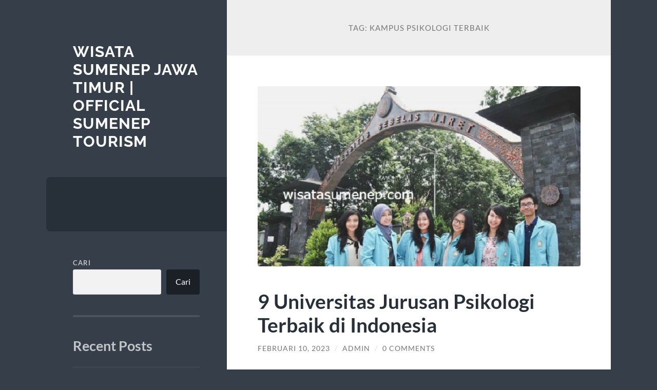

--- FILE ---
content_type: text/html; charset=UTF-8
request_url: https://wisatasumenep.com/tag/kampus-psikologi-terbaik/
body_size: 10670
content:
<!DOCTYPE html>

<html lang="id">

	<head>

		<meta charset="UTF-8">
		<meta name="viewport" content="width=device-width, initial-scale=1.0" >

		<link rel="profile" href="https://gmpg.org/xfn/11">

		<meta name='robots' content='index, follow, max-image-preview:large, max-snippet:-1, max-video-preview:-1' />

	<!-- This site is optimized with the Yoast SEO plugin v21.7 - https://yoast.com/wordpress/plugins/seo/ -->
	<title>Kampus Psikologi Terbaik Archives - Wisata Sumenep Jawa Timur | Official Sumenep Tourism</title>
	<link rel="canonical" href="https://wisatasumenep.com/tag/kampus-psikologi-terbaik/" />
	<meta property="og:locale" content="id_ID" />
	<meta property="og:type" content="article" />
	<meta property="og:title" content="Kampus Psikologi Terbaik Archives - Wisata Sumenep Jawa Timur | Official Sumenep Tourism" />
	<meta property="og:url" content="https://wisatasumenep.com/tag/kampus-psikologi-terbaik/" />
	<meta property="og:site_name" content="Wisata Sumenep Jawa Timur | Official Sumenep Tourism" />
	<meta name="twitter:card" content="summary_large_image" />
	<script type="application/ld+json" class="yoast-schema-graph">{"@context":"https://schema.org","@graph":[{"@type":"CollectionPage","@id":"https://wisatasumenep.com/tag/kampus-psikologi-terbaik/","url":"https://wisatasumenep.com/tag/kampus-psikologi-terbaik/","name":"Kampus Psikologi Terbaik Archives - Wisata Sumenep Jawa Timur | Official Sumenep Tourism","isPartOf":{"@id":"https://wisatasumenep.com/#website"},"primaryImageOfPage":{"@id":"https://wisatasumenep.com/tag/kampus-psikologi-terbaik/#primaryimage"},"image":{"@id":"https://wisatasumenep.com/tag/kampus-psikologi-terbaik/#primaryimage"},"thumbnailUrl":"https://wisatasumenep.com/wp-content/uploads/2023/02/Universitas-Jurusan-Psikologi.jpg","breadcrumb":{"@id":"https://wisatasumenep.com/tag/kampus-psikologi-terbaik/#breadcrumb"},"inLanguage":"id"},{"@type":"ImageObject","inLanguage":"id","@id":"https://wisatasumenep.com/tag/kampus-psikologi-terbaik/#primaryimage","url":"https://wisatasumenep.com/wp-content/uploads/2023/02/Universitas-Jurusan-Psikologi.jpg","contentUrl":"https://wisatasumenep.com/wp-content/uploads/2023/02/Universitas-Jurusan-Psikologi.jpg","width":661,"height":369,"caption":"Universitas Jurusan Psikologi"},{"@type":"BreadcrumbList","@id":"https://wisatasumenep.com/tag/kampus-psikologi-terbaik/#breadcrumb","itemListElement":[{"@type":"ListItem","position":1,"name":"Home","item":"https://wisatasumenep.com/"},{"@type":"ListItem","position":2,"name":"Kampus Psikologi Terbaik"}]},{"@type":"WebSite","@id":"https://wisatasumenep.com/#website","url":"https://wisatasumenep.com/","name":"Wisata Sumenep Jawa Timur | Official Sumenep Tourism","description":"","potentialAction":[{"@type":"SearchAction","target":{"@type":"EntryPoint","urlTemplate":"https://wisatasumenep.com/?s={search_term_string}"},"query-input":"required name=search_term_string"}],"inLanguage":"id"}]}</script>
	<!-- / Yoast SEO plugin. -->


<link rel="alternate" type="application/rss+xml" title="Wisata Sumenep Jawa Timur | Official Sumenep Tourism &raquo; Feed" href="https://wisatasumenep.com/feed/" />
<link rel="alternate" type="application/rss+xml" title="Wisata Sumenep Jawa Timur | Official Sumenep Tourism &raquo; Umpan Komentar" href="https://wisatasumenep.com/comments/feed/" />
<link rel="alternate" type="application/rss+xml" title="Wisata Sumenep Jawa Timur | Official Sumenep Tourism &raquo; Kampus Psikologi Terbaik Umpan Tag" href="https://wisatasumenep.com/tag/kampus-psikologi-terbaik/feed/" />
<style id='wp-img-auto-sizes-contain-inline-css' type='text/css'>
img:is([sizes=auto i],[sizes^="auto," i]){contain-intrinsic-size:3000px 1500px}
/*# sourceURL=wp-img-auto-sizes-contain-inline-css */
</style>
<style id='wp-emoji-styles-inline-css' type='text/css'>

	img.wp-smiley, img.emoji {
		display: inline !important;
		border: none !important;
		box-shadow: none !important;
		height: 1em !important;
		width: 1em !important;
		margin: 0 0.07em !important;
		vertical-align: -0.1em !important;
		background: none !important;
		padding: 0 !important;
	}
/*# sourceURL=wp-emoji-styles-inline-css */
</style>
<style id='wp-block-library-inline-css' type='text/css'>
:root{--wp-block-synced-color:#7a00df;--wp-block-synced-color--rgb:122,0,223;--wp-bound-block-color:var(--wp-block-synced-color);--wp-editor-canvas-background:#ddd;--wp-admin-theme-color:#007cba;--wp-admin-theme-color--rgb:0,124,186;--wp-admin-theme-color-darker-10:#006ba1;--wp-admin-theme-color-darker-10--rgb:0,107,160.5;--wp-admin-theme-color-darker-20:#005a87;--wp-admin-theme-color-darker-20--rgb:0,90,135;--wp-admin-border-width-focus:2px}@media (min-resolution:192dpi){:root{--wp-admin-border-width-focus:1.5px}}.wp-element-button{cursor:pointer}:root .has-very-light-gray-background-color{background-color:#eee}:root .has-very-dark-gray-background-color{background-color:#313131}:root .has-very-light-gray-color{color:#eee}:root .has-very-dark-gray-color{color:#313131}:root .has-vivid-green-cyan-to-vivid-cyan-blue-gradient-background{background:linear-gradient(135deg,#00d084,#0693e3)}:root .has-purple-crush-gradient-background{background:linear-gradient(135deg,#34e2e4,#4721fb 50%,#ab1dfe)}:root .has-hazy-dawn-gradient-background{background:linear-gradient(135deg,#faaca8,#dad0ec)}:root .has-subdued-olive-gradient-background{background:linear-gradient(135deg,#fafae1,#67a671)}:root .has-atomic-cream-gradient-background{background:linear-gradient(135deg,#fdd79a,#004a59)}:root .has-nightshade-gradient-background{background:linear-gradient(135deg,#330968,#31cdcf)}:root .has-midnight-gradient-background{background:linear-gradient(135deg,#020381,#2874fc)}:root{--wp--preset--font-size--normal:16px;--wp--preset--font-size--huge:42px}.has-regular-font-size{font-size:1em}.has-larger-font-size{font-size:2.625em}.has-normal-font-size{font-size:var(--wp--preset--font-size--normal)}.has-huge-font-size{font-size:var(--wp--preset--font-size--huge)}.has-text-align-center{text-align:center}.has-text-align-left{text-align:left}.has-text-align-right{text-align:right}.has-fit-text{white-space:nowrap!important}#end-resizable-editor-section{display:none}.aligncenter{clear:both}.items-justified-left{justify-content:flex-start}.items-justified-center{justify-content:center}.items-justified-right{justify-content:flex-end}.items-justified-space-between{justify-content:space-between}.screen-reader-text{border:0;clip-path:inset(50%);height:1px;margin:-1px;overflow:hidden;padding:0;position:absolute;width:1px;word-wrap:normal!important}.screen-reader-text:focus{background-color:#ddd;clip-path:none;color:#444;display:block;font-size:1em;height:auto;left:5px;line-height:normal;padding:15px 23px 14px;text-decoration:none;top:5px;width:auto;z-index:100000}html :where(.has-border-color){border-style:solid}html :where([style*=border-top-color]){border-top-style:solid}html :where([style*=border-right-color]){border-right-style:solid}html :where([style*=border-bottom-color]){border-bottom-style:solid}html :where([style*=border-left-color]){border-left-style:solid}html :where([style*=border-width]){border-style:solid}html :where([style*=border-top-width]){border-top-style:solid}html :where([style*=border-right-width]){border-right-style:solid}html :where([style*=border-bottom-width]){border-bottom-style:solid}html :where([style*=border-left-width]){border-left-style:solid}html :where(img[class*=wp-image-]){height:auto;max-width:100%}:where(figure){margin:0 0 1em}html :where(.is-position-sticky){--wp-admin--admin-bar--position-offset:var(--wp-admin--admin-bar--height,0px)}@media screen and (max-width:600px){html :where(.is-position-sticky){--wp-admin--admin-bar--position-offset:0px}}

/*# sourceURL=wp-block-library-inline-css */
</style><style id='wp-block-archives-inline-css' type='text/css'>
.wp-block-archives{box-sizing:border-box}.wp-block-archives-dropdown label{display:block}
/*# sourceURL=https://wisatasumenep.com/wp-includes/blocks/archives/style.min.css */
</style>
<style id='wp-block-categories-inline-css' type='text/css'>
.wp-block-categories{box-sizing:border-box}.wp-block-categories.alignleft{margin-right:2em}.wp-block-categories.alignright{margin-left:2em}.wp-block-categories.wp-block-categories-dropdown.aligncenter{text-align:center}.wp-block-categories .wp-block-categories__label{display:block;width:100%}
/*# sourceURL=https://wisatasumenep.com/wp-includes/blocks/categories/style.min.css */
</style>
<style id='wp-block-heading-inline-css' type='text/css'>
h1:where(.wp-block-heading).has-background,h2:where(.wp-block-heading).has-background,h3:where(.wp-block-heading).has-background,h4:where(.wp-block-heading).has-background,h5:where(.wp-block-heading).has-background,h6:where(.wp-block-heading).has-background{padding:1.25em 2.375em}h1.has-text-align-left[style*=writing-mode]:where([style*=vertical-lr]),h1.has-text-align-right[style*=writing-mode]:where([style*=vertical-rl]),h2.has-text-align-left[style*=writing-mode]:where([style*=vertical-lr]),h2.has-text-align-right[style*=writing-mode]:where([style*=vertical-rl]),h3.has-text-align-left[style*=writing-mode]:where([style*=vertical-lr]),h3.has-text-align-right[style*=writing-mode]:where([style*=vertical-rl]),h4.has-text-align-left[style*=writing-mode]:where([style*=vertical-lr]),h4.has-text-align-right[style*=writing-mode]:where([style*=vertical-rl]),h5.has-text-align-left[style*=writing-mode]:where([style*=vertical-lr]),h5.has-text-align-right[style*=writing-mode]:where([style*=vertical-rl]),h6.has-text-align-left[style*=writing-mode]:where([style*=vertical-lr]),h6.has-text-align-right[style*=writing-mode]:where([style*=vertical-rl]){rotate:180deg}
/*# sourceURL=https://wisatasumenep.com/wp-includes/blocks/heading/style.min.css */
</style>
<style id='wp-block-latest-posts-inline-css' type='text/css'>
.wp-block-latest-posts{box-sizing:border-box}.wp-block-latest-posts.alignleft{margin-right:2em}.wp-block-latest-posts.alignright{margin-left:2em}.wp-block-latest-posts.wp-block-latest-posts__list{list-style:none}.wp-block-latest-posts.wp-block-latest-posts__list li{clear:both;overflow-wrap:break-word}.wp-block-latest-posts.is-grid{display:flex;flex-wrap:wrap}.wp-block-latest-posts.is-grid li{margin:0 1.25em 1.25em 0;width:100%}@media (min-width:600px){.wp-block-latest-posts.columns-2 li{width:calc(50% - .625em)}.wp-block-latest-posts.columns-2 li:nth-child(2n){margin-right:0}.wp-block-latest-posts.columns-3 li{width:calc(33.33333% - .83333em)}.wp-block-latest-posts.columns-3 li:nth-child(3n){margin-right:0}.wp-block-latest-posts.columns-4 li{width:calc(25% - .9375em)}.wp-block-latest-posts.columns-4 li:nth-child(4n){margin-right:0}.wp-block-latest-posts.columns-5 li{width:calc(20% - 1em)}.wp-block-latest-posts.columns-5 li:nth-child(5n){margin-right:0}.wp-block-latest-posts.columns-6 li{width:calc(16.66667% - 1.04167em)}.wp-block-latest-posts.columns-6 li:nth-child(6n){margin-right:0}}:root :where(.wp-block-latest-posts.is-grid){padding:0}:root :where(.wp-block-latest-posts.wp-block-latest-posts__list){padding-left:0}.wp-block-latest-posts__post-author,.wp-block-latest-posts__post-date{display:block;font-size:.8125em}.wp-block-latest-posts__post-excerpt,.wp-block-latest-posts__post-full-content{margin-bottom:1em;margin-top:.5em}.wp-block-latest-posts__featured-image a{display:inline-block}.wp-block-latest-posts__featured-image img{height:auto;max-width:100%;width:auto}.wp-block-latest-posts__featured-image.alignleft{float:left;margin-right:1em}.wp-block-latest-posts__featured-image.alignright{float:right;margin-left:1em}.wp-block-latest-posts__featured-image.aligncenter{margin-bottom:1em;text-align:center}
/*# sourceURL=https://wisatasumenep.com/wp-includes/blocks/latest-posts/style.min.css */
</style>
<style id='wp-block-search-inline-css' type='text/css'>
.wp-block-search__button{margin-left:10px;word-break:normal}.wp-block-search__button.has-icon{line-height:0}.wp-block-search__button svg{height:1.25em;min-height:24px;min-width:24px;width:1.25em;fill:currentColor;vertical-align:text-bottom}:where(.wp-block-search__button){border:1px solid #ccc;padding:6px 10px}.wp-block-search__inside-wrapper{display:flex;flex:auto;flex-wrap:nowrap;max-width:100%}.wp-block-search__label{width:100%}.wp-block-search.wp-block-search__button-only .wp-block-search__button{box-sizing:border-box;display:flex;flex-shrink:0;justify-content:center;margin-left:0;max-width:100%}.wp-block-search.wp-block-search__button-only .wp-block-search__inside-wrapper{min-width:0!important;transition-property:width}.wp-block-search.wp-block-search__button-only .wp-block-search__input{flex-basis:100%;transition-duration:.3s}.wp-block-search.wp-block-search__button-only.wp-block-search__searchfield-hidden,.wp-block-search.wp-block-search__button-only.wp-block-search__searchfield-hidden .wp-block-search__inside-wrapper{overflow:hidden}.wp-block-search.wp-block-search__button-only.wp-block-search__searchfield-hidden .wp-block-search__input{border-left-width:0!important;border-right-width:0!important;flex-basis:0;flex-grow:0;margin:0;min-width:0!important;padding-left:0!important;padding-right:0!important;width:0!important}:where(.wp-block-search__input){appearance:none;border:1px solid #949494;flex-grow:1;font-family:inherit;font-size:inherit;font-style:inherit;font-weight:inherit;letter-spacing:inherit;line-height:inherit;margin-left:0;margin-right:0;min-width:3rem;padding:8px;text-decoration:unset!important;text-transform:inherit}:where(.wp-block-search__button-inside .wp-block-search__inside-wrapper){background-color:#fff;border:1px solid #949494;box-sizing:border-box;padding:4px}:where(.wp-block-search__button-inside .wp-block-search__inside-wrapper) .wp-block-search__input{border:none;border-radius:0;padding:0 4px}:where(.wp-block-search__button-inside .wp-block-search__inside-wrapper) .wp-block-search__input:focus{outline:none}:where(.wp-block-search__button-inside .wp-block-search__inside-wrapper) :where(.wp-block-search__button){padding:4px 8px}.wp-block-search.aligncenter .wp-block-search__inside-wrapper{margin:auto}.wp-block[data-align=right] .wp-block-search.wp-block-search__button-only .wp-block-search__inside-wrapper{float:right}
/*# sourceURL=https://wisatasumenep.com/wp-includes/blocks/search/style.min.css */
</style>
<style id='wp-block-group-inline-css' type='text/css'>
.wp-block-group{box-sizing:border-box}:where(.wp-block-group.wp-block-group-is-layout-constrained){position:relative}
/*# sourceURL=https://wisatasumenep.com/wp-includes/blocks/group/style.min.css */
</style>
<style id='global-styles-inline-css' type='text/css'>
:root{--wp--preset--aspect-ratio--square: 1;--wp--preset--aspect-ratio--4-3: 4/3;--wp--preset--aspect-ratio--3-4: 3/4;--wp--preset--aspect-ratio--3-2: 3/2;--wp--preset--aspect-ratio--2-3: 2/3;--wp--preset--aspect-ratio--16-9: 16/9;--wp--preset--aspect-ratio--9-16: 9/16;--wp--preset--color--black: #272F38;--wp--preset--color--cyan-bluish-gray: #abb8c3;--wp--preset--color--white: #fff;--wp--preset--color--pale-pink: #f78da7;--wp--preset--color--vivid-red: #cf2e2e;--wp--preset--color--luminous-vivid-orange: #ff6900;--wp--preset--color--luminous-vivid-amber: #fcb900;--wp--preset--color--light-green-cyan: #7bdcb5;--wp--preset--color--vivid-green-cyan: #00d084;--wp--preset--color--pale-cyan-blue: #8ed1fc;--wp--preset--color--vivid-cyan-blue: #0693e3;--wp--preset--color--vivid-purple: #9b51e0;--wp--preset--color--accent: #FF706C;--wp--preset--color--dark-gray: #444;--wp--preset--color--medium-gray: #666;--wp--preset--color--light-gray: #888;--wp--preset--gradient--vivid-cyan-blue-to-vivid-purple: linear-gradient(135deg,rgb(6,147,227) 0%,rgb(155,81,224) 100%);--wp--preset--gradient--light-green-cyan-to-vivid-green-cyan: linear-gradient(135deg,rgb(122,220,180) 0%,rgb(0,208,130) 100%);--wp--preset--gradient--luminous-vivid-amber-to-luminous-vivid-orange: linear-gradient(135deg,rgb(252,185,0) 0%,rgb(255,105,0) 100%);--wp--preset--gradient--luminous-vivid-orange-to-vivid-red: linear-gradient(135deg,rgb(255,105,0) 0%,rgb(207,46,46) 100%);--wp--preset--gradient--very-light-gray-to-cyan-bluish-gray: linear-gradient(135deg,rgb(238,238,238) 0%,rgb(169,184,195) 100%);--wp--preset--gradient--cool-to-warm-spectrum: linear-gradient(135deg,rgb(74,234,220) 0%,rgb(151,120,209) 20%,rgb(207,42,186) 40%,rgb(238,44,130) 60%,rgb(251,105,98) 80%,rgb(254,248,76) 100%);--wp--preset--gradient--blush-light-purple: linear-gradient(135deg,rgb(255,206,236) 0%,rgb(152,150,240) 100%);--wp--preset--gradient--blush-bordeaux: linear-gradient(135deg,rgb(254,205,165) 0%,rgb(254,45,45) 50%,rgb(107,0,62) 100%);--wp--preset--gradient--luminous-dusk: linear-gradient(135deg,rgb(255,203,112) 0%,rgb(199,81,192) 50%,rgb(65,88,208) 100%);--wp--preset--gradient--pale-ocean: linear-gradient(135deg,rgb(255,245,203) 0%,rgb(182,227,212) 50%,rgb(51,167,181) 100%);--wp--preset--gradient--electric-grass: linear-gradient(135deg,rgb(202,248,128) 0%,rgb(113,206,126) 100%);--wp--preset--gradient--midnight: linear-gradient(135deg,rgb(2,3,129) 0%,rgb(40,116,252) 100%);--wp--preset--font-size--small: 16px;--wp--preset--font-size--medium: 20px;--wp--preset--font-size--large: 24px;--wp--preset--font-size--x-large: 42px;--wp--preset--font-size--regular: 18px;--wp--preset--font-size--larger: 32px;--wp--preset--spacing--20: 0.44rem;--wp--preset--spacing--30: 0.67rem;--wp--preset--spacing--40: 1rem;--wp--preset--spacing--50: 1.5rem;--wp--preset--spacing--60: 2.25rem;--wp--preset--spacing--70: 3.38rem;--wp--preset--spacing--80: 5.06rem;--wp--preset--shadow--natural: 6px 6px 9px rgba(0, 0, 0, 0.2);--wp--preset--shadow--deep: 12px 12px 50px rgba(0, 0, 0, 0.4);--wp--preset--shadow--sharp: 6px 6px 0px rgba(0, 0, 0, 0.2);--wp--preset--shadow--outlined: 6px 6px 0px -3px rgb(255, 255, 255), 6px 6px rgb(0, 0, 0);--wp--preset--shadow--crisp: 6px 6px 0px rgb(0, 0, 0);}:where(.is-layout-flex){gap: 0.5em;}:where(.is-layout-grid){gap: 0.5em;}body .is-layout-flex{display: flex;}.is-layout-flex{flex-wrap: wrap;align-items: center;}.is-layout-flex > :is(*, div){margin: 0;}body .is-layout-grid{display: grid;}.is-layout-grid > :is(*, div){margin: 0;}:where(.wp-block-columns.is-layout-flex){gap: 2em;}:where(.wp-block-columns.is-layout-grid){gap: 2em;}:where(.wp-block-post-template.is-layout-flex){gap: 1.25em;}:where(.wp-block-post-template.is-layout-grid){gap: 1.25em;}.has-black-color{color: var(--wp--preset--color--black) !important;}.has-cyan-bluish-gray-color{color: var(--wp--preset--color--cyan-bluish-gray) !important;}.has-white-color{color: var(--wp--preset--color--white) !important;}.has-pale-pink-color{color: var(--wp--preset--color--pale-pink) !important;}.has-vivid-red-color{color: var(--wp--preset--color--vivid-red) !important;}.has-luminous-vivid-orange-color{color: var(--wp--preset--color--luminous-vivid-orange) !important;}.has-luminous-vivid-amber-color{color: var(--wp--preset--color--luminous-vivid-amber) !important;}.has-light-green-cyan-color{color: var(--wp--preset--color--light-green-cyan) !important;}.has-vivid-green-cyan-color{color: var(--wp--preset--color--vivid-green-cyan) !important;}.has-pale-cyan-blue-color{color: var(--wp--preset--color--pale-cyan-blue) !important;}.has-vivid-cyan-blue-color{color: var(--wp--preset--color--vivid-cyan-blue) !important;}.has-vivid-purple-color{color: var(--wp--preset--color--vivid-purple) !important;}.has-black-background-color{background-color: var(--wp--preset--color--black) !important;}.has-cyan-bluish-gray-background-color{background-color: var(--wp--preset--color--cyan-bluish-gray) !important;}.has-white-background-color{background-color: var(--wp--preset--color--white) !important;}.has-pale-pink-background-color{background-color: var(--wp--preset--color--pale-pink) !important;}.has-vivid-red-background-color{background-color: var(--wp--preset--color--vivid-red) !important;}.has-luminous-vivid-orange-background-color{background-color: var(--wp--preset--color--luminous-vivid-orange) !important;}.has-luminous-vivid-amber-background-color{background-color: var(--wp--preset--color--luminous-vivid-amber) !important;}.has-light-green-cyan-background-color{background-color: var(--wp--preset--color--light-green-cyan) !important;}.has-vivid-green-cyan-background-color{background-color: var(--wp--preset--color--vivid-green-cyan) !important;}.has-pale-cyan-blue-background-color{background-color: var(--wp--preset--color--pale-cyan-blue) !important;}.has-vivid-cyan-blue-background-color{background-color: var(--wp--preset--color--vivid-cyan-blue) !important;}.has-vivid-purple-background-color{background-color: var(--wp--preset--color--vivid-purple) !important;}.has-black-border-color{border-color: var(--wp--preset--color--black) !important;}.has-cyan-bluish-gray-border-color{border-color: var(--wp--preset--color--cyan-bluish-gray) !important;}.has-white-border-color{border-color: var(--wp--preset--color--white) !important;}.has-pale-pink-border-color{border-color: var(--wp--preset--color--pale-pink) !important;}.has-vivid-red-border-color{border-color: var(--wp--preset--color--vivid-red) !important;}.has-luminous-vivid-orange-border-color{border-color: var(--wp--preset--color--luminous-vivid-orange) !important;}.has-luminous-vivid-amber-border-color{border-color: var(--wp--preset--color--luminous-vivid-amber) !important;}.has-light-green-cyan-border-color{border-color: var(--wp--preset--color--light-green-cyan) !important;}.has-vivid-green-cyan-border-color{border-color: var(--wp--preset--color--vivid-green-cyan) !important;}.has-pale-cyan-blue-border-color{border-color: var(--wp--preset--color--pale-cyan-blue) !important;}.has-vivid-cyan-blue-border-color{border-color: var(--wp--preset--color--vivid-cyan-blue) !important;}.has-vivid-purple-border-color{border-color: var(--wp--preset--color--vivid-purple) !important;}.has-vivid-cyan-blue-to-vivid-purple-gradient-background{background: var(--wp--preset--gradient--vivid-cyan-blue-to-vivid-purple) !important;}.has-light-green-cyan-to-vivid-green-cyan-gradient-background{background: var(--wp--preset--gradient--light-green-cyan-to-vivid-green-cyan) !important;}.has-luminous-vivid-amber-to-luminous-vivid-orange-gradient-background{background: var(--wp--preset--gradient--luminous-vivid-amber-to-luminous-vivid-orange) !important;}.has-luminous-vivid-orange-to-vivid-red-gradient-background{background: var(--wp--preset--gradient--luminous-vivid-orange-to-vivid-red) !important;}.has-very-light-gray-to-cyan-bluish-gray-gradient-background{background: var(--wp--preset--gradient--very-light-gray-to-cyan-bluish-gray) !important;}.has-cool-to-warm-spectrum-gradient-background{background: var(--wp--preset--gradient--cool-to-warm-spectrum) !important;}.has-blush-light-purple-gradient-background{background: var(--wp--preset--gradient--blush-light-purple) !important;}.has-blush-bordeaux-gradient-background{background: var(--wp--preset--gradient--blush-bordeaux) !important;}.has-luminous-dusk-gradient-background{background: var(--wp--preset--gradient--luminous-dusk) !important;}.has-pale-ocean-gradient-background{background: var(--wp--preset--gradient--pale-ocean) !important;}.has-electric-grass-gradient-background{background: var(--wp--preset--gradient--electric-grass) !important;}.has-midnight-gradient-background{background: var(--wp--preset--gradient--midnight) !important;}.has-small-font-size{font-size: var(--wp--preset--font-size--small) !important;}.has-medium-font-size{font-size: var(--wp--preset--font-size--medium) !important;}.has-large-font-size{font-size: var(--wp--preset--font-size--large) !important;}.has-x-large-font-size{font-size: var(--wp--preset--font-size--x-large) !important;}
/*# sourceURL=global-styles-inline-css */
</style>

<style id='classic-theme-styles-inline-css' type='text/css'>
/*! This file is auto-generated */
.wp-block-button__link{color:#fff;background-color:#32373c;border-radius:9999px;box-shadow:none;text-decoration:none;padding:calc(.667em + 2px) calc(1.333em + 2px);font-size:1.125em}.wp-block-file__button{background:#32373c;color:#fff;text-decoration:none}
/*# sourceURL=/wp-includes/css/classic-themes.min.css */
</style>
<link rel='stylesheet' id='wilson_fonts-css' href='https://wisatasumenep.com/wp-content/themes/wilson/assets/css/fonts.css?ver=6.9' type='text/css' media='all' />
<link rel='stylesheet' id='wilson_style-css' href='https://wisatasumenep.com/wp-content/themes/wilson/style.css?ver=2.1.3' type='text/css' media='all' />
<script type="text/javascript" src="https://wisatasumenep.com/wp-includes/js/jquery/jquery.min.js?ver=3.7.1" id="jquery-core-js"></script>
<script type="text/javascript" src="https://wisatasumenep.com/wp-includes/js/jquery/jquery-migrate.min.js?ver=3.4.1" id="jquery-migrate-js"></script>
<script type="text/javascript" src="https://wisatasumenep.com/wp-content/themes/wilson/assets/js/global.js?ver=2.1.3" id="wilson_global-js"></script>
<link rel="https://api.w.org/" href="https://wisatasumenep.com/wp-json/" /><link rel="alternate" title="JSON" type="application/json" href="https://wisatasumenep.com/wp-json/wp/v2/tags/39" /><link rel="EditURI" type="application/rsd+xml" title="RSD" href="https://wisatasumenep.com/xmlrpc.php?rsd" />
<meta name="generator" content="WordPress 6.9" />
<div style="display:none;">
<a href="https://www.beachviewbreakfastandgrill.com/">agen sbobet</a><br>

</div>
<!-- There is no amphtml version available for this URL. -->
	</head>
	
	<body class="archive tag tag-kampus-psikologi-terbaik tag-39 wp-theme-wilson">

		
		<a class="skip-link button" href="#site-content">Skip to the content</a>
	
		<div class="wrapper">
	
			<header class="sidebar" id="site-header">
							
				<div class="blog-header">

									
						<div class="blog-info">
						
															<div class="blog-title">
									<a href="https://wisatasumenep.com" rel="home">Wisata Sumenep Jawa Timur | Official Sumenep Tourism</a>
								</div>
														
													
						</div><!-- .blog-info -->
						
					
				</div><!-- .blog-header -->
				
				<div class="nav-toggle toggle">
				
					<p>
						<span class="show">Show menu</span>
						<span class="hide">Hide menu</span>
					</p>
				
					<div class="bars">
							
						<div class="bar"></div>
						<div class="bar"></div>
						<div class="bar"></div>
						
						<div class="clear"></div>
						
					</div><!-- .bars -->
				
				</div><!-- .nav-toggle -->
				
				<div class="blog-menu">
			
					<ul class="navigation">
					
																		
					</ul><!-- .navigation -->
				</div><!-- .blog-menu -->
				
				<div class="mobile-menu">
						 
					<ul class="navigation">
					
												
					</ul>
					 
				</div><!-- .mobile-menu -->
				
				
					<div class="widgets" role="complementary">
					
						<div id="block-2" class="widget widget_block widget_search"><div class="widget-content"><form role="search" method="get" action="https://wisatasumenep.com/" class="wp-block-search__button-outside wp-block-search__text-button wp-block-search"    ><label class="wp-block-search__label" for="wp-block-search__input-1" >Cari</label><div class="wp-block-search__inside-wrapper" ><input class="wp-block-search__input" id="wp-block-search__input-1" placeholder="" value="" type="search" name="s" required /><button aria-label="Cari" class="wp-block-search__button wp-element-button" type="submit" >Cari</button></div></form></div></div><div id="block-3" class="widget widget_block"><div class="widget-content">
<div class="wp-block-group"><div class="wp-block-group__inner-container is-layout-flow wp-block-group-is-layout-flow">
<h2 class="wp-block-heading">Recent Posts</h2>


<ul class="wp-block-latest-posts__list wp-block-latest-posts"><li><a class="wp-block-latest-posts__post-title" href="https://wisatasumenep.com/eksotisme-rimba-rekreasi-lahendong-surga-hijau-di-tomohon-sulawesi-utara/">Eksotisme Rimba Rekreasi Lahendong: Surga Hijau di Tomohon Sulawesi Utara</a></li>
<li><a class="wp-block-latest-posts__post-title" href="https://wisatasumenep.com/pesona-rimba-raya-djuanda-oase-hijau-di-jantung-bandung/">Pesona Rimba Raya Djuanda: Oase Hijau di Jantung Bandung</a></li>
<li><a class="wp-block-latest-posts__post-title" href="https://wisatasumenep.com/pesona-tebing-kapur-jaddih-surga-tersembunyi-di-madura/">Pesona Tebing Kapur Jaddih: Surga Tersembunyi di Madura</a></li>
<li><a class="wp-block-latest-posts__post-title" href="https://wisatasumenep.com/mengajarkan-philosophy-projects/">Tips Mengajarkan Philosophy Projects untuk Anak</a></li>
<li><a class="wp-block-latest-posts__post-title" href="https://wisatasumenep.com/tips-mengajarkan-government-projects/">Tips Mengajarkan Government Projects untuk Pelajar</a></li>
</ul></div></div>
</div></div><div id="block-4" class="widget widget_block"><div class="widget-content">
<div class="wp-block-group"><div class="wp-block-group__inner-container is-layout-flow wp-block-group-is-layout-flow">
<h2 class="wp-block-heading">Recent Comments</h2>
</div></div>
</div></div><div id="block-7" class="widget widget_block"><div class="widget-content"><p><a href="https://www.rutankarimun.com/" target=_blank">slot</a></p></div></div><div id="block-8" class="widget widget_block"><div class="widget-content"><a href="https://comprartcc.com/">rajascatter 88</a><br>
<a href="https://www.rsudkotasalatiga.com/">slot bet 200</a><br>
<a href="https://frescurapoblana.com/">slot depo 5k</a><br>
<a href="https://gates-of-olymp.com/">gates of olympus</a>
  <br />
<a href="https://www.sanantoniopaintbody.com/">bonus new member 100</a><br>
<a href="https://lotusloungegrill.com/">slot thailand</a><br>
<a href="https://www.riverpointlodgenc.com/">slot olympus</a><br>
<a href="https://alumnicustom.prozenweb.com/">slot qris</a><br>
<a href="https://loscabritosmexicanrestaurant.com/">spaceman slot</a><br>
<a href="https://puntagallinastour.com/">slot gacor 777</a><br>
<a href="https://visualfrontend.com/">slot depo 10k</a><br>
<a href="https://roastthecaffeinecapital.com/">data macau</a><br>
<a href="https://southshoreobgyn.com/">rajamahjong</a><br>
<a href="https://www.palmsrestaurantfwi.com/">slot resmi</a><br>
<a href="https://diamondnailnspa.com/">slot bonus 100</a><br>
<a href="https://liluzivertshop.com/">starlight princess 1000</a><br>
<a href="https://menailbar.com/">gates of olympus 1000</a><br>
<a href="https://thewairhouse.com/">rajamahjong88</a><br>
<a href="https://officialcerealcarts.com/">situs slot</a><br>
<a href="https://emeraldcitysmokeshop.com/">situs slot gacor</a><br></div></div><div id="block-5" class="widget widget_block"><div class="widget-content">
<div class="wp-block-group"><div class="wp-block-group__inner-container is-layout-flow wp-block-group-is-layout-flow">
<h2 class="wp-block-heading">Archives</h2>


<ul class="wp-block-archives-list wp-block-archives">	<li><a href='https://wisatasumenep.com/2026/01/'>Januari 2026</a></li>
	<li><a href='https://wisatasumenep.com/2025/12/'>Desember 2025</a></li>
	<li><a href='https://wisatasumenep.com/2025/11/'>November 2025</a></li>
	<li><a href='https://wisatasumenep.com/2025/10/'>Oktober 2025</a></li>
	<li><a href='https://wisatasumenep.com/2025/08/'>Agustus 2025</a></li>
	<li><a href='https://wisatasumenep.com/2025/07/'>Juli 2025</a></li>
	<li><a href='https://wisatasumenep.com/2025/06/'>Juni 2025</a></li>
	<li><a href='https://wisatasumenep.com/2025/05/'>Mei 2025</a></li>
	<li><a href='https://wisatasumenep.com/2025/02/'>Februari 2025</a></li>
	<li><a href='https://wisatasumenep.com/2025/01/'>Januari 2025</a></li>
	<li><a href='https://wisatasumenep.com/2024/12/'>Desember 2024</a></li>
	<li><a href='https://wisatasumenep.com/2024/11/'>November 2024</a></li>
	<li><a href='https://wisatasumenep.com/2024/10/'>Oktober 2024</a></li>
	<li><a href='https://wisatasumenep.com/2024/09/'>September 2024</a></li>
	<li><a href='https://wisatasumenep.com/2024/08/'>Agustus 2024</a></li>
	<li><a href='https://wisatasumenep.com/2024/07/'>Juli 2024</a></li>
	<li><a href='https://wisatasumenep.com/2024/06/'>Juni 2024</a></li>
	<li><a href='https://wisatasumenep.com/2024/05/'>Mei 2024</a></li>
	<li><a href='https://wisatasumenep.com/2024/04/'>April 2024</a></li>
	<li><a href='https://wisatasumenep.com/2024/03/'>Maret 2024</a></li>
	<li><a href='https://wisatasumenep.com/2024/02/'>Februari 2024</a></li>
	<li><a href='https://wisatasumenep.com/2023/12/'>Desember 2023</a></li>
	<li><a href='https://wisatasumenep.com/2023/11/'>November 2023</a></li>
	<li><a href='https://wisatasumenep.com/2023/02/'>Februari 2023</a></li>
</ul></div></div>
</div></div><div id="block-6" class="widget widget_block"><div class="widget-content">
<div class="wp-block-group"><div class="wp-block-group__inner-container is-layout-flow wp-block-group-is-layout-flow">
<h2 class="wp-block-heading">Categories</h2>


<ul class="wp-block-categories-list wp-block-categories">	<li class="cat-item cat-item-6"><a href="https://wisatasumenep.com/category/beasiswa/">Beasiswa</a>
</li>
	<li class="cat-item cat-item-128"><a href="https://wisatasumenep.com/category/fakultas/">Fakultas</a>
</li>
	<li class="cat-item cat-item-4"><a href="https://wisatasumenep.com/category/pendidikan/">Pendidikan</a>
</li>
	<li class="cat-item cat-item-5"><a href="https://wisatasumenep.com/category/sekolah/">Sekolah</a>
</li>
	<li class="cat-item cat-item-1"><a href="https://wisatasumenep.com/category/uncategorized/">Uncategorized</a>
</li>
	<li class="cat-item cat-item-3"><a href="https://wisatasumenep.com/category/universitas/">Universitas</a>
</li>
	<li class="cat-item cat-item-120"><a href="https://wisatasumenep.com/category/wisata/">Wisata</a>
</li>
</ul></div></div>
</div></div><div id="block-9" class="widget widget_block"><div class="widget-content"><a href="https://neoneonwine.com/">mahjong</a><br>
<a href="https://dandelionbistro.com/">slot gacor</a><br>
<a href="https://darazmalls.com/">mahjong</a><br>
<a href="https://www.ordershibacafe.com/">spaceman gacor</a><br></div></div>						
					</div><!-- .widgets -->
					
													
			</header><!-- .sidebar -->

			<main class="content" id="site-content">	
		<header class="archive-header">
		
							<h1 class="archive-title">Tag: <span>Kampus Psikologi Terbaik</span></h1>
			
						
		</header><!-- .archive-header -->
					
	
	<div class="posts">
			
				
			<article id="post-107" class="post-107 post type-post status-publish format-standard has-post-thumbnail hentry category-universitas tag-kampus-psikologi-terbaik tag-ptn-bidang-psikologi-terbaik-di-indonesia tag-universitas-jurusan-psikologi-terbaik">
		
				
	<figure class="featured-media">
	
						
		<a href="https://wisatasumenep.com/9-universitas-jurusan-psikologi-terbaik-di-indonesia/">
		
			<img width="661" height="369" src="https://wisatasumenep.com/wp-content/uploads/2023/02/Universitas-Jurusan-Psikologi.jpg" class="attachment-post-thumbnail size-post-thumbnail wp-post-image" alt="Universitas Jurusan Psikologi" decoding="async" fetchpriority="high" srcset="https://wisatasumenep.com/wp-content/uploads/2023/02/Universitas-Jurusan-Psikologi.jpg 661w, https://wisatasumenep.com/wp-content/uploads/2023/02/Universitas-Jurusan-Psikologi-300x167.jpg 300w" sizes="(max-width: 661px) 100vw, 661px" />			
		</a>
				
	</figure><!-- .featured-media -->
		

<div class="post-inner">

	
		<header class="post-header">
			
			<h2 class="post-title">
				<a href="https://wisatasumenep.com/9-universitas-jurusan-psikologi-terbaik-di-indonesia/" rel="bookmark">9 Universitas Jurusan Psikologi Terbaik di Indonesia</a>
			</h2>
			
					
		<div class="post-meta">
		
			<span class="post-date"><a href="https://wisatasumenep.com/9-universitas-jurusan-psikologi-terbaik-di-indonesia/">Februari 10, 2023</a></span>
			
			<span class="date-sep"> / </span>
				
			<span class="post-author"><a href="https://wisatasumenep.com/author/admin_l9isqh21/" title="Pos-pos oleh admin" rel="author">admin</a></span>
			
						
				<span class="date-sep"> / </span>
				
				<a href="https://wisatasumenep.com/9-universitas-jurusan-psikologi-terbaik-di-indonesia/?noamp=mobile#respond"><span class="comment">0 Comments</span></a>			
						
						
												
		</div><!-- .post-meta -->

					
		</header><!-- .post-header -->

	
		
		<div class="post-content">
		
			<p style="text-align: justify;">Universitas Jurusan Psikologi Terbaik di Indonesia &#8211; Jurusan psikologi ialah salah satu jurusan kuliah klasifikasi Soshum yang paling banyak diminati calon mahasiswa. Bagus di jalanan SNMPTN, SBMPTN, ataupun jalanan seleksi mandiri. Salah satu penyebabnya ialah kesadaran generasi muda kepada kesehatan termasuk dunia psikologi terus meningkat seiring perkembangan zaman. Alasan lainnya ialah prospek karier yang menjanjikan.</p>
<p style="text-align: justify;">Sesudah lulus dari level S1, mahasiswa psikologi bisa melanjutkan ke level S2 pekerjaan. Berikutnya, mahasiswa hal yang demikian bisa menjadi seorang psikolog dengan membuka praktik konsultasi mandiri.</p>
<p style="text-align: justify;">Tamatan psikologi juga diperlukan banyak sektor. Misal di perusahaan negeri dan swasta, sektor pengajaran, kesehatan, pariwisata, sampai manufaktur. Dikala ini, banyak perguruan tinggi di Indonesia punyajurusan psikologi.</p>
<p style="text-align: justify;">Tapi, ada sebagian PT yang mempunyai jurusan psikologi terbaik berdasarkan institusi pemeringkatan Internasional, Times Higher Education (THE) World University Rankings (WUR) 2022. Kabar in dapat jadi pertimbangan buat kau yang ingin lanjut kuliah jurusan psikologi</p>
<h2 style="text-align: justify;">9 Universitas jurusan psikologi terbaik versi THE WUR 2022</h2>
<p style="text-align: justify;"><strong>1. Universitas Indonesia</strong></p>
<p style="text-align: justify;">Peringkat dunia: 801-1000</p>
<p>Baca Juga : <a href="https://wisatasumenep.com/64-jurusan-ui-keketatan-tertinggi-terendah-di-snmptn-2022/">64 Jurusan UI Keketatan Tertinggi-Terendah di SNMPTN 2022</a></p>
<p style="text-align: justify;"><strong>2. Universitas Pengajaran Indonesia</strong></p>
<p style="text-align: justify;">Peringkat dunia: 1001-1200</p>
<p style="text-align: justify;"><strong>3. Universitas Airlangga</strong></p>
<p style="text-align: justify;">Peringkat dunia: 1201+</p>
<p style="text-align: justify;"><strong>4. Binus University</strong></p>
<p style="text-align: justify;">Peringkat dunia: 1201+</p>
<p style="text-align: justify;"><strong>5. Universitas Brawijaya</strong></p>
<p style="text-align: justify;">Peringkat dunia: 1201+</p>
<p style="text-align: justify;"><strong>6. Universitas Diponegoro</strong></p>
<p style="text-align: justify;">Peringkat dunia: 1201+</p>
<p style="text-align: justify;"><strong>7. Universitas Gadjah Mada</strong></p>
<p style="text-align: justify;">Peringkat dunia: 1201+</p>
<p style="text-align: justify;"><strong>8. Universitas Padjadjaran</strong></p>
<p style="text-align: justify;">Peringkat dunia: 1201+</p>
<p style="text-align: justify;"><strong>9. Universitas Sebelas Maret</strong></p>
<p style="text-align: justify;">Peringkat dunia: 1201+</p>
<p style="text-align: justify;">Nah, itulah 9 universitas dengan jurusan psikologi terbaik versi THE WUR 2022.</p>

		</div><!-- .post-content -->

	
</div><!-- .post-inner -->									
			</article><!-- .post -->
											
			
	</div><!-- .posts -->

			<footer class="footer section large-padding bg-dark clear" id="site-footer">

			
			<div class="credits">
				
				<p class="credits-left">&copy; 2026 <a href="https://wisatasumenep.com">Wisata Sumenep Jawa Timur | Official Sumenep Tourism</a></p>
				
				<p class="credits-right"><span>Theme by <a href="https://andersnoren.se">Anders Nor&eacute;n</a></span> &mdash; <a class="tothetop" href="#site-header">Up &uarr;</a></p>
				
			</div><!-- .credits -->
		
		</footer><!-- #site-footer -->
		
	</main><!-- #site-content -->
	
</div><!-- .wrapper -->

<script type="speculationrules">
{"prefetch":[{"source":"document","where":{"and":[{"href_matches":"/*"},{"not":{"href_matches":["/wp-*.php","/wp-admin/*","/wp-content/uploads/*","/wp-content/*","/wp-content/plugins/*","/wp-content/themes/wilson/*","/*\\?(.+)"]}},{"not":{"selector_matches":"a[rel~=\"nofollow\"]"}},{"not":{"selector_matches":".no-prefetch, .no-prefetch a"}}]},"eagerness":"conservative"}]}
</script>
<script id="wp-emoji-settings" type="application/json">
{"baseUrl":"https://s.w.org/images/core/emoji/17.0.2/72x72/","ext":".png","svgUrl":"https://s.w.org/images/core/emoji/17.0.2/svg/","svgExt":".svg","source":{"concatemoji":"https://wisatasumenep.com/wp-includes/js/wp-emoji-release.min.js?ver=6.9"}}
</script>
<script type="module">
/* <![CDATA[ */
/*! This file is auto-generated */
const a=JSON.parse(document.getElementById("wp-emoji-settings").textContent),o=(window._wpemojiSettings=a,"wpEmojiSettingsSupports"),s=["flag","emoji"];function i(e){try{var t={supportTests:e,timestamp:(new Date).valueOf()};sessionStorage.setItem(o,JSON.stringify(t))}catch(e){}}function c(e,t,n){e.clearRect(0,0,e.canvas.width,e.canvas.height),e.fillText(t,0,0);t=new Uint32Array(e.getImageData(0,0,e.canvas.width,e.canvas.height).data);e.clearRect(0,0,e.canvas.width,e.canvas.height),e.fillText(n,0,0);const a=new Uint32Array(e.getImageData(0,0,e.canvas.width,e.canvas.height).data);return t.every((e,t)=>e===a[t])}function p(e,t){e.clearRect(0,0,e.canvas.width,e.canvas.height),e.fillText(t,0,0);var n=e.getImageData(16,16,1,1);for(let e=0;e<n.data.length;e++)if(0!==n.data[e])return!1;return!0}function u(e,t,n,a){switch(t){case"flag":return n(e,"\ud83c\udff3\ufe0f\u200d\u26a7\ufe0f","\ud83c\udff3\ufe0f\u200b\u26a7\ufe0f")?!1:!n(e,"\ud83c\udde8\ud83c\uddf6","\ud83c\udde8\u200b\ud83c\uddf6")&&!n(e,"\ud83c\udff4\udb40\udc67\udb40\udc62\udb40\udc65\udb40\udc6e\udb40\udc67\udb40\udc7f","\ud83c\udff4\u200b\udb40\udc67\u200b\udb40\udc62\u200b\udb40\udc65\u200b\udb40\udc6e\u200b\udb40\udc67\u200b\udb40\udc7f");case"emoji":return!a(e,"\ud83e\u1fac8")}return!1}function f(e,t,n,a){let r;const o=(r="undefined"!=typeof WorkerGlobalScope&&self instanceof WorkerGlobalScope?new OffscreenCanvas(300,150):document.createElement("canvas")).getContext("2d",{willReadFrequently:!0}),s=(o.textBaseline="top",o.font="600 32px Arial",{});return e.forEach(e=>{s[e]=t(o,e,n,a)}),s}function r(e){var t=document.createElement("script");t.src=e,t.defer=!0,document.head.appendChild(t)}a.supports={everything:!0,everythingExceptFlag:!0},new Promise(t=>{let n=function(){try{var e=JSON.parse(sessionStorage.getItem(o));if("object"==typeof e&&"number"==typeof e.timestamp&&(new Date).valueOf()<e.timestamp+604800&&"object"==typeof e.supportTests)return e.supportTests}catch(e){}return null}();if(!n){if("undefined"!=typeof Worker&&"undefined"!=typeof OffscreenCanvas&&"undefined"!=typeof URL&&URL.createObjectURL&&"undefined"!=typeof Blob)try{var e="postMessage("+f.toString()+"("+[JSON.stringify(s),u.toString(),c.toString(),p.toString()].join(",")+"));",a=new Blob([e],{type:"text/javascript"});const r=new Worker(URL.createObjectURL(a),{name:"wpTestEmojiSupports"});return void(r.onmessage=e=>{i(n=e.data),r.terminate(),t(n)})}catch(e){}i(n=f(s,u,c,p))}t(n)}).then(e=>{for(const n in e)a.supports[n]=e[n],a.supports.everything=a.supports.everything&&a.supports[n],"flag"!==n&&(a.supports.everythingExceptFlag=a.supports.everythingExceptFlag&&a.supports[n]);var t;a.supports.everythingExceptFlag=a.supports.everythingExceptFlag&&!a.supports.flag,a.supports.everything||((t=a.source||{}).concatemoji?r(t.concatemoji):t.wpemoji&&t.twemoji&&(r(t.twemoji),r(t.wpemoji)))});
//# sourceURL=https://wisatasumenep.com/wp-includes/js/wp-emoji-loader.min.js
/* ]]> */
</script>

<script defer src="https://static.cloudflareinsights.com/beacon.min.js/vcd15cbe7772f49c399c6a5babf22c1241717689176015" integrity="sha512-ZpsOmlRQV6y907TI0dKBHq9Md29nnaEIPlkf84rnaERnq6zvWvPUqr2ft8M1aS28oN72PdrCzSjY4U6VaAw1EQ==" data-cf-beacon='{"version":"2024.11.0","token":"f8df7d2fbe454cdca91e2ad1abcdad02","r":1,"server_timing":{"name":{"cfCacheStatus":true,"cfEdge":true,"cfExtPri":true,"cfL4":true,"cfOrigin":true,"cfSpeedBrain":true},"location_startswith":null}}' crossorigin="anonymous"></script>
</body>
</html>